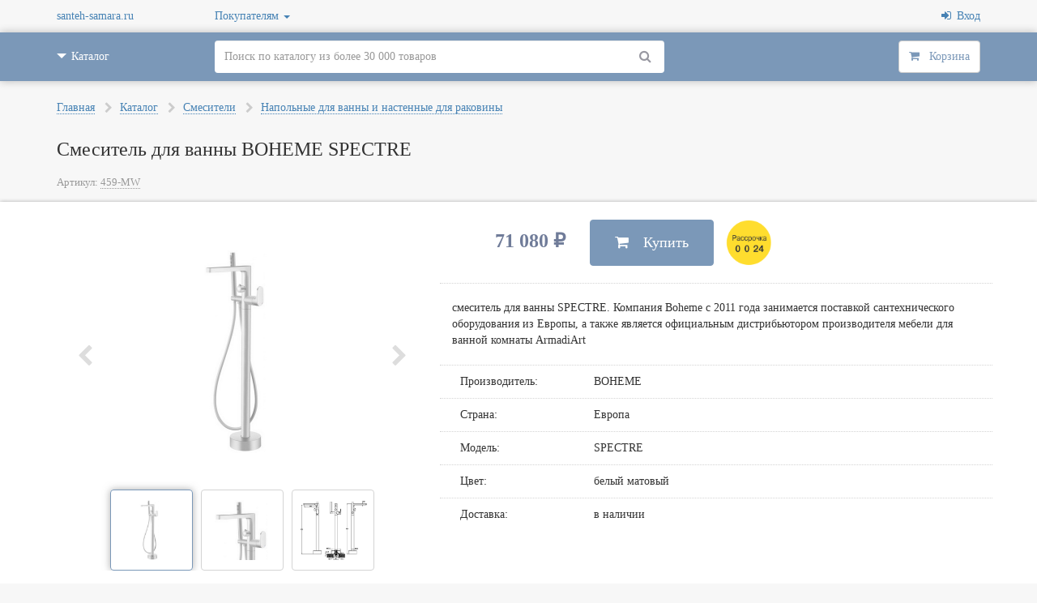

--- FILE ---
content_type: text/html; charset=UTF-8
request_url: https://santeh-samara.ru/items/32370/smesitel-dlya-vanny-boheme-spectre
body_size: 7801
content:
<!DOCTYPE html><html lang="ru-RU"><head><meta http-equiv="Content-Type" content="text/html; charset=utf-8"/><meta charset="UTF-8"><meta http-equiv="X-UA-Compatible" content="IE=edge"><meta name="viewport" content="width=device-width, initial-scale=1"><meta name="csrf-param" content="_csrf-frontend"><meta name="csrf-token" content="sm8bzK9wXyxglj1lVP6K3lpBMyZQxf9kVQ5wmkT0wo75Vy6B5REsaRmmcFEsmuCUECdRfxuUqCMEZEisBcWPyg=="><title>Купить Смеситель для ванны BOHEME SPECTRE недорого</title><meta name="yandex-verification" content="0c3076306760bced" /><script src="//code.jivosite.com/widget.js" data-jv-id="I9JgIDYBJV" async></script><script type="application/ld+json">
{
"@context": "http://schema.org",
"@type": "Organization",
"legalName": "santeh-samara.ru",
"url": "https://santeh-samara.ru/",
"contactPoint": [{
"@type": "ContactPoint",
"telephone": "+7-917-149-55-23",
"contactType": "customer support"
}],
"address": [{
"@type": "PostalAddress",
"addressLocality": "Самара",
"streetAddress": "ТЦ \"Мегастрой\", ул. Дзержинского 48, 3 этаж, секц.309"
}]
}
</script><meta name="description" content="Купить недорого Смеситель для ванны BOHEME SPECTRE в интернет-магазине santeh-samara.ru"><link href="/minify/45d81f44b97f6c4ab2375260a5cb7821f3474d7a.css" rel="stylesheet"><link href="https://stackpath.bootstrapcdn.com/font-awesome/4.7.0/css/font-awesome.min.css" rel="stylesheet"><link href="/minify/bb75f22227b32516a9c5b1a770f0180d4ea196c8.css" rel="stylesheet"><script>var inputmask_69a2315d = {"mask":"+7(999)999-99-99"};</script></head><body><div class="wrap"><header id="sticky-header"><div class="short-menu row"><div class="col-xs-3"><input type="checkbox" class="hidden" id="header-burger"><div class="burger-dropdown"><div class="burger-content"><label class="burger-menu" for="header-burger"><i class="fa fa-bars burger-icon"></i></label><div class="pull-right text-right user-info"><a href="/login?next=%2Fitems%2F32370%2Fsmesitel-dlya-vanny-boheme-spectre" data-target="#sign-in-modal" data-toggle="modal"><i class="fa fa-sign-in"></i>&ensp;Вход</a></div><form action="/search" method="get" class="search"><input type="text" class="form-control" name="query" autocomplete="off" placeholder="Поиск по каталогу"> <button type="submit"><i class="fa fa-search"></i></button></form><ul><div class="accordion unselectable accordion-list accordion-compact"><div class="catalog-button"><div class="button-wrapper"><i class="fa fa-shopping-bag"></i><span class="show-btn">Открыть каталог</span><span class="hide-btn"><i class="fa fa-mail-reply"></i>Свернуть каталог</span></div></div><ul class="main-list"><li class="has-more open-top"><a class="empty" href="/catalog/vanny">Ванны</a><ul><li><a href="/catalog/vanny/chugunnye">Чугунные</a></li><li><a href="/catalog/vanny/stalnye">Стальные</a></li><li><a href="/catalog/vanny/akrilovye-uglovye">Акриловые угловые</a></li><li><a href="/catalog/vanny/akrilovye-pryamougolnye">Акриловые прямоугольные</a></li><li><a href="/catalog/vanny/akrilovye-kruglye">Акриловые отдельностоящие</a></li><li><a href="/catalog/vanny/shtorki-dlya-vann">Шторки для ванн</a></li><li><a href="/catalog/vanny/perelivy-podgolovniki-ruchki">Переливы, подголовники, ручки</a></li><li><a href="/catalog/vanny/paneli-karkasy-nozhki">Панели, каркасы, ножки</a></li></ul></li><li class="has-more open-top"><a class="empty" href="/catalog/dushevye-kabiny">Душевые кабины</a><ul><li><a href="/catalog/dushevye-kabiny/polukruglye">Полукруглые</a></li><li><a href="/catalog/dushevye-kabiny/pryamougolnye">Прямоугольные</a></li><li><a href="/catalog/dushevye-kabiny/poddony">Поддоны</a></li><li><a href="/catalog/dushevye-kabiny/dveri-v-nishu">Двери в нишу</a></li><li><a href="/catalog/dushevye-kabiny/sifony-dushevye-kanaly-trapy-sidenya">Сифоны, душевые каналы, трапы, сиденья</a></li><li><a href="/catalog/dushevye-kabiny/paneli-karkasy">Панели, каркасы</a></li></ul></li><li class="has-more open-top"><a class="" href="/catalog/mebel-dlja-vannoj">Мебель для ванной</a><ul><li><a href="/catalog/mebel-dlja-vannoj/klassika">Классика</a></li><li><a href="/catalog/mebel-dlja-vannoj/modern">Модерн</a></li><li><a href="/catalog/mebel-dlja-vannoj/zerkala">Зеркала</a></li><li><a href="/catalog/mebel-dlja-vannoj/zerkala-shkafy">Зеркала-шкафы</a></li><li><a href="/catalog/mebel-dlja-vannoj/penaly-shkafy">Пеналы, шкафы</a></li><li><a href="/catalog/mebel-dlja-vannoj/zerkala-so-shkafchikom">Зеркала со шкафчиком</a></li></ul></li><li class="has-more open-top"><a class="empty" href="/catalog/rakoviny">Раковины</a><ul><li><a href="/catalog/rakoviny/s-pedestalom-i-podvesnye">С пьедесталом и подвесные</a></li><li><a href="/catalog/rakoviny/nakladnye-i-vstraivaemye">Накладные и встраиваемые</a></li><li><a href="/catalog/rakoviny/mini-rakoviny-i-uglovye">Мини-раковины и угловые</a></li><li><a href="/catalog/rakoviny/pedestaly-dlya-rakovin">Пьедесталы для раковин</a></li></ul></li><li class="has-more open-top"><a class="empty" href="/catalog/unitazy">Унитазы</a><ul><li><a href="/catalog/unitazy/napolnye">Напольные</a></li><li><a href="/catalog/unitazy/podvesnye">Подвесные</a></li><li><a href="/catalog/unitazy/pristavnye">Приставные</a></li><li><a href="/catalog/unitazy/sidenya-dlya-unitazov">Сиденья для унитазов</a></li></ul></li><li class="has-more open-top"><a class="empty" href="/catalog/bide">Биде</a><ul><li><a href="/catalog/bide/napolnye">Напольные</a></li><li><a href="/catalog/bide/podvesnye">Подвесные</a></li><li><a href="/catalog/bide/pissuary">Писсуары</a></li><li><a href="/catalog/bide/kryshki-dlya-bide">Крышки для биде</a></li></ul></li><li class="has-more open-top"><a class="empty" href="/catalog/smesiteli">Смесители</a><ul><li><a href="/catalog/smesiteli/dlya-rakoviny">Для раковины</a></li><li><a href="/catalog/smesiteli/dlja-rakovini-chashi">Для раковины-чаши</a></li><li><a href="/catalog/smesiteli/dlya-rakoviny-s-gigienicheskoj-lejkoj">Для раковины с гигиенической лейкой</a></li><li><a href="/catalog/smesiteli/dlya-vanny">Для ванны</a></li><li><a href="/catalog/smesiteli/dlya-dusha">Для душа</a></li><li><a href="/catalog/smesiteli/dlya-bide">Для биде</a></li><li><a href="/catalog/smesiteli/dlya-kuxni">Для кухни</a></li><li><a href="/catalog/smesiteli/dlya-kuxni-s-vydvizhnym-izlivom">Для кухни с выдвижным изливом</a></li><li><a href="/catalog/smesiteli/napolnye-dlya-vanny-i-nastennye-dlya-rakoviny">Напольные для ванны и настенные для раковины</a></li><li><a href="/catalog/smesiteli/na-bort-vanny">На борт ванны</a></li><li><a href="/catalog/smesiteli/sifony-ventili-prinadlezhnosti">Сифоны, вентили, принадлежности</a></li><li><a href="/catalog/smesiteli/gigienicheskie-nabory">Гигиенические наборы</a></li></ul></li><li class="has-more open-bottom"><a class="empty" href="/catalog/dushevaya-programma">Душевая программа</a><ul><li><a href="/catalog/dushevaya-programma/dushevye-sistemy">Душевые системы</a></li><li><a href="/catalog/dushevaya-programma/dushevye-stojki">Душевые стойки</a></li><li><a href="/catalog/dushevaya-programma/dushevye-lejki-shlangi">Душевые лейки, шланги</a></li><li><a href="/catalog/dushevaya-programma/vstroennyj-verxnij-dush">Встроенный верхний душ</a></li><li><a href="/catalog/dushevaya-programma/vstroennye-smesiteli-dlya-dusha">Встроенные смесители для душа</a></li><li><a href="/catalog/dushevaya-programma/vnutrennie-chasti">Внутренние части</a></li></ul></li><li class="has-more open-bottom"><a class="empty" href="/catalog/polotencesushiteli">Полотенцесушители</a><ul><li><a href="/catalog/polotencesushiteli/vodyanye">Водяные</a></li><li><a href="/catalog/polotencesushiteli/elektricheskie">Электрические</a></li><li><a href="/catalog/polotencesushiteli/komplektuyushhie">Комплектующие</a></li></ul></li><li class="has-more open-bottom"><a class="empty" href="/catalog/aksessuary">Аксессуары</a><ul><li><a href="/catalog/aksessuary/mylnicy">Мыльницы</a></li><li><a href="/catalog/aksessuary/stakany">Стаканы</a></li><li><a href="/catalog/aksessuary/polki">Полки</a></li><li><a href="/catalog/aksessuary/polotencederzhateli">Полотенцедержатели</a></li><li><a href="/catalog/aksessuary/bumagoderzhateli">Бумагодержатели</a></li><li><a href="/catalog/aksessuary/ershiki">Ершики</a></li><li><a href="/catalog/aksessuary/drugie">Другие</a></li><li><a href="/catalog/aksessuary/kryuchki">Крючки</a></li><li><a href="/catalog/aksessuary/dozatori">Дозаторы</a></li><li><a href="/catalog/aksessuary/stojki">Стойки</a></li></ul></li><li class="has-more open-bottom"><a class="empty" href="/catalog/installyacii-klavishi">Инсталляции, клавиши</a><ul><li><a href="/catalog/installyacii-klavishi/dlya-unitazov">Для унитазов</a></li><li><a href="/catalog/installyacii-klavishi/dlya-rakovin-bide-pissuarov">Для раковин, биде, писсуаров</a></li><li><a href="/catalog/installyacii-klavishi/klavishi-smyva">Клавиши смыва</a></li><li><a href="/catalog/installyacii-klavishi/komplekt-installyaciya-i-unitaz">Комплект инсталляция и унитаз</a></li></ul></li><li class="open-bottom"><a class="" href="/catalog/svetilniki">Светильники</a></li><li class="open-bottom"><a class="" href="/catalog/zoloto-bronza">Золото, бронза</a></li>	</ul></div><li class="filler"></li><li><a href="/payment">Оплата</a></li><li><a href="/delivery">Доставка</a></li><li><a href="/garanty">Гарантии</a></li><li><a href="/contacts">Контакты</a></li></ul></div></div><label class="burger-back" for="header-burger"></label><label class="burger-menu pull-left" for="header-burger"><i class="fa fa-bars burger-icon"></i></label></div><div class="col-xs-9 text-right"><a href="/cart" class="btn btn-default cart-button"><i class="fa fa-shopping-cart"></i><span class="empty-cart">&ensp;Корзина</span><span class="price cart-sum"></span><span class="total-count cart-count"></span></a></div></div><div class="top-panel"><div class="container"><div class="row"><div class="col-md-2 col-sm-3 col-xs-4"><a href="/">santeh-samara.ru</a></div><div class="col-md-8 col-sm-7 col-xs-4"><a href="#" data-toggle="dropdown" class="dropdown-toggle information">Покупателям <b class="caret"></b></a><ul id="w1" class="dropdown-menu"><li><a href="/catalogs" tabindex="-1">Каталоги</a></li><li><a href="/payment" tabindex="-1">Оплата</a></li><li><a href="/delivery" tabindex="-1">Доставка</a></li><li><a href="/garanty" tabindex="-1">Гарантии</a></li><li><a href="/contacts" tabindex="-1">Контакты</a></li></ul> </div><div class="col-md-2 col-sm-2 col-xs-4 text-right"><a class="color-link" href="/login?next=%2Fitems%2F32370%2Fsmesitel-dlya-vanny-boheme-spectre" data-target="#sign-in-modal" data-toggle="modal"><i class="fa fa-sign-in"></i>&ensp;Вход</a></div></div></div></div><div class="static-panel"><div class="container"><div class="row"><div class="col-md-2 col-sm-2 col-xs-3"><div class="accordion unselectable"><div class="catalog-button"><div class="button-wrapper"><i class="fa fa-shopping-bag"></i><span class="show-btn">Открыть каталог</span><span class="hide-btn"><i class="fa fa-mail-reply"></i>Свернуть каталог</span></div></div><ul class="main-list"><li class="has-more open-top"><a class="empty" href="/catalog/vanny">Ванны</a><ul><li><a href="/catalog/vanny/chugunnye">Чугунные</a></li><li><a href="/catalog/vanny/stalnye">Стальные</a></li><li><a href="/catalog/vanny/akrilovye-uglovye">Акриловые угловые</a></li><li><a href="/catalog/vanny/akrilovye-pryamougolnye">Акриловые прямоугольные</a></li><li><a href="/catalog/vanny/akrilovye-kruglye">Акриловые отдельностоящие</a></li><li><a href="/catalog/vanny/shtorki-dlya-vann">Шторки для ванн</a></li><li><a href="/catalog/vanny/perelivy-podgolovniki-ruchki">Переливы, подголовники, ручки</a></li><li><a href="/catalog/vanny/paneli-karkasy-nozhki">Панели, каркасы, ножки</a></li></ul></li><li class="has-more open-top"><a class="empty" href="/catalog/dushevye-kabiny">Душевые кабины</a><ul><li><a href="/catalog/dushevye-kabiny/polukruglye">Полукруглые</a></li><li><a href="/catalog/dushevye-kabiny/pryamougolnye">Прямоугольные</a></li><li><a href="/catalog/dushevye-kabiny/poddony">Поддоны</a></li><li><a href="/catalog/dushevye-kabiny/dveri-v-nishu">Двери в нишу</a></li><li><a href="/catalog/dushevye-kabiny/sifony-dushevye-kanaly-trapy-sidenya">Сифоны, душевые каналы, трапы, сиденья</a></li><li><a href="/catalog/dushevye-kabiny/paneli-karkasy">Панели, каркасы</a></li></ul></li><li class="has-more open-top"><a class="" href="/catalog/mebel-dlja-vannoj">Мебель для ванной</a><ul><li><a href="/catalog/mebel-dlja-vannoj/klassika">Классика</a></li><li><a href="/catalog/mebel-dlja-vannoj/modern">Модерн</a></li><li><a href="/catalog/mebel-dlja-vannoj/zerkala">Зеркала</a></li><li><a href="/catalog/mebel-dlja-vannoj/zerkala-shkafy">Зеркала-шкафы</a></li><li><a href="/catalog/mebel-dlja-vannoj/penaly-shkafy">Пеналы, шкафы</a></li><li><a href="/catalog/mebel-dlja-vannoj/zerkala-so-shkafchikom">Зеркала со шкафчиком</a></li></ul></li><li class="has-more open-top"><a class="empty" href="/catalog/rakoviny">Раковины</a><ul><li><a href="/catalog/rakoviny/s-pedestalom-i-podvesnye">С пьедесталом и подвесные</a></li><li><a href="/catalog/rakoviny/nakladnye-i-vstraivaemye">Накладные и встраиваемые</a></li><li><a href="/catalog/rakoviny/mini-rakoviny-i-uglovye">Мини-раковины и угловые</a></li><li><a href="/catalog/rakoviny/pedestaly-dlya-rakovin">Пьедесталы для раковин</a></li></ul></li><li class="has-more open-top"><a class="empty" href="/catalog/unitazy">Унитазы</a><ul><li><a href="/catalog/unitazy/napolnye">Напольные</a></li><li><a href="/catalog/unitazy/podvesnye">Подвесные</a></li><li><a href="/catalog/unitazy/pristavnye">Приставные</a></li><li><a href="/catalog/unitazy/sidenya-dlya-unitazov">Сиденья для унитазов</a></li></ul></li><li class="has-more open-top"><a class="empty" href="/catalog/bide">Биде</a><ul><li><a href="/catalog/bide/napolnye">Напольные</a></li><li><a href="/catalog/bide/podvesnye">Подвесные</a></li><li><a href="/catalog/bide/pissuary">Писсуары</a></li><li><a href="/catalog/bide/kryshki-dlya-bide">Крышки для биде</a></li></ul></li><li class="has-more open-top"><a class="empty" href="/catalog/smesiteli">Смесители</a><ul><li><a href="/catalog/smesiteli/dlya-rakoviny">Для раковины</a></li><li><a href="/catalog/smesiteli/dlja-rakovini-chashi">Для раковины-чаши</a></li><li><a href="/catalog/smesiteli/dlya-rakoviny-s-gigienicheskoj-lejkoj">Для раковины с гигиенической лейкой</a></li><li><a href="/catalog/smesiteli/dlya-vanny">Для ванны</a></li><li><a href="/catalog/smesiteli/dlya-dusha">Для душа</a></li><li><a href="/catalog/smesiteli/dlya-bide">Для биде</a></li><li><a href="/catalog/smesiteli/dlya-kuxni">Для кухни</a></li><li><a href="/catalog/smesiteli/dlya-kuxni-s-vydvizhnym-izlivom">Для кухни с выдвижным изливом</a></li><li><a href="/catalog/smesiteli/napolnye-dlya-vanny-i-nastennye-dlya-rakoviny">Напольные для ванны и настенные для раковины</a></li><li><a href="/catalog/smesiteli/na-bort-vanny">На борт ванны</a></li><li><a href="/catalog/smesiteli/sifony-ventili-prinadlezhnosti">Сифоны, вентили, принадлежности</a></li><li><a href="/catalog/smesiteli/gigienicheskie-nabory">Гигиенические наборы</a></li></ul></li><li class="has-more open-bottom"><a class="empty" href="/catalog/dushevaya-programma">Душевая программа</a><ul><li><a href="/catalog/dushevaya-programma/dushevye-sistemy">Душевые системы</a></li><li><a href="/catalog/dushevaya-programma/dushevye-stojki">Душевые стойки</a></li><li><a href="/catalog/dushevaya-programma/dushevye-lejki-shlangi">Душевые лейки, шланги</a></li><li><a href="/catalog/dushevaya-programma/vstroennyj-verxnij-dush">Встроенный верхний душ</a></li><li><a href="/catalog/dushevaya-programma/vstroennye-smesiteli-dlya-dusha">Встроенные смесители для душа</a></li><li><a href="/catalog/dushevaya-programma/vnutrennie-chasti">Внутренние части</a></li></ul></li><li class="has-more open-bottom"><a class="empty" href="/catalog/polotencesushiteli">Полотенцесушители</a><ul><li><a href="/catalog/polotencesushiteli/vodyanye">Водяные</a></li><li><a href="/catalog/polotencesushiteli/elektricheskie">Электрические</a></li><li><a href="/catalog/polotencesushiteli/komplektuyushhie">Комплектующие</a></li></ul></li><li class="has-more open-bottom"><a class="empty" href="/catalog/aksessuary">Аксессуары</a><ul><li><a href="/catalog/aksessuary/mylnicy">Мыльницы</a></li><li><a href="/catalog/aksessuary/stakany">Стаканы</a></li><li><a href="/catalog/aksessuary/polki">Полки</a></li><li><a href="/catalog/aksessuary/polotencederzhateli">Полотенцедержатели</a></li><li><a href="/catalog/aksessuary/bumagoderzhateli">Бумагодержатели</a></li><li><a href="/catalog/aksessuary/ershiki">Ершики</a></li><li><a href="/catalog/aksessuary/drugie">Другие</a></li><li><a href="/catalog/aksessuary/kryuchki">Крючки</a></li><li><a href="/catalog/aksessuary/dozatori">Дозаторы</a></li><li><a href="/catalog/aksessuary/stojki">Стойки</a></li></ul></li><li class="has-more open-bottom"><a class="empty" href="/catalog/installyacii-klavishi">Инсталляции, клавиши</a><ul><li><a href="/catalog/installyacii-klavishi/dlya-unitazov">Для унитазов</a></li><li><a href="/catalog/installyacii-klavishi/dlya-rakovin-bide-pissuarov">Для раковин, биде, писсуаров</a></li><li><a href="/catalog/installyacii-klavishi/klavishi-smyva">Клавиши смыва</a></li><li><a href="/catalog/installyacii-klavishi/komplekt-installyaciya-i-unitaz">Комплект инсталляция и унитаз</a></li></ul></li><li class="open-bottom"><a class="" href="/catalog/svetilniki">Светильники</a></li><li class="open-bottom"><a class="" href="/catalog/zoloto-bronza">Золото, бронза</a></li>	</ul><div class="main-btn">Каталог</div></div> </div><div class="col-md-6 col-sm-6 col-xs-6"><form action="/search" method="get" class="search"><input type="text" class="form-control" name="query" autocomplete="off" placeholder="Поиск по каталогу из более 30 000 товаров"> <button type="submit"><i class="fa fa-search"></i></button></form></div><div class="col-md-2 col-md-offset-2 text-right col-sm-offset-1 col-sm-3 col-xs-3"><a href="/cart" class="btn btn-default cart-button"><i class="fa fa-shopping-cart"></i><span class="empty-cart">&ensp;Корзина</span><span class="price cart-sum"></span><span class="total-count cart-count"></span></a></div></div></div></div></header><div class="container"><ul class="breadcrumb"><li><a href="/">Главная</a></li><li><a href="/catalog">Каталог</a></li><li><a href="/catalog/smesiteli">Смесители</a></li><li><a href="/catalog/smesiteli/napolnye-dlya-vanny-i-nastennye-dlya-rakoviny">Напольные для ванны и настенные для раковины</a></li></ul><h1 class="page-title">Смеситель для ванны BOHEME SPECTRE</h1><div class="item-code">Артикул: <span class="code copy-html" data-toggle="popover" data-content="Скопировать артикул">459-MW</span></div></div><div class="wide-page item-page"><div class="container"><div class="row"><div class="col-md-5"><div id="w0" class="item-images unselectable"><div class="main-image"><span class="image-helper"></span><img src="https://santeh-samara.ru/userdata/items/BOHEME/SPECTRE/32370_0.jpg" alt="смеситель для ванны BOHEME SPECTRE" data-id="1"><div class="slide-button button-left"><div class="arrow-wrapper"><i class="fa fa-chevron-left"></i></div></div><div class="slide-button button-right"><div class="arrow-wrapper"><i class="fa fa-chevron-right"></i></div></div></div><div class="additional-images"><div class="slider-wrapper clearfix"><div class="sub-image active"><span class="image-helper"></span><img src="https://santeh-samara.ru/userdata/items/BOHEME/SPECTRE/32370_0.jpg" alt="смеситель для ванны BOHEME SPECTRE" data-id="1" data-src="https://santeh-samara.ru/userdata/items/BOHEME/SPECTRE/32370_0.jpg"> </div><div class="sub-image "><span class="image-helper"></span><img src="https://santeh-samara.ru/userdata/items/BOHEME/SPECTRE/32370_1.jpg" alt="смеситель для ванны BOHEME SPECTRE" data-id="2" data-src="https://santeh-samara.ru/userdata/items/BOHEME/SPECTRE/32370_1.jpg"> </div><div class="sub-image "><span class="image-helper"></span><img src="https://santeh-samara.ru/userdata/items/BOHEME/SPECTRE/32370_2.jpg" alt="смеситель для ванны BOHEME SPECTRE" data-id="3" data-src="https://santeh-samara.ru/userdata/items/BOHEME/SPECTRE/32370_2.jpg"> </div></div></div></div><div id="item-images-modal" class="site-modal images-modal fade unselectable modal" role="dialog" tabindex="-1"><div class="modal-dialog modal-lg"><div class="modal-content"><div class="modal-header"><button type="button" class="close" data-dismiss="modal" aria-hidden="true">&times;</button><div class="title"></div></div><div class="modal-body"><div class="modal-image"><div class="slide-button button-left"><div class="arrow-wrapper"><i class="fa fa-chevron-left"></i></div></div><div class="slide-button button-right"><div class="arrow-wrapper"><i class="fa fa-chevron-right"></i></div></div><img src="" alt="" data-id=""></div><div class="information-bar clearfix"><div class="counter pull-right"></div></div></div></div></div></div></div><div class="col-md-7"><div class="row action-panel"><div class="col-md-3 col-sm-6 col-xs-6 price text-right">
71 080 ₽ </div><div class="col-md-9 col-sm-6 col-xs-6 cart-buttons" data-id="32370"><button type="button" class="btn btn-primary cart-button " data-toggle="popover" data-content="Добавить в корзину"><i class="fa fa-shopping-cart"></i>&emsp;Купить</button> <a class="btn btn-default order-button hidden" href="/cart" data-toggle="popover" data-content="Перейти в корзину">&#10004;&emsp;В корзине</a> <span class="bank-badge"></span></div></div><div class="description">
смеситель для ванны SPECTRE. Компания Boheme с 2011 года занимается поставкой сантехнического оборудования из Европы, а также является официальным дистрибьютором производителя мебели для ванной комнаты ArmadiArt </div><div class="item-detail"><div class="row"><div class="col-md-3 col-sm-3 col-xs-6">Производитель:</div><div class="col-md-9 col-sm-9 col-xs-6">BOHEME</div></div><div class="row"><div class="col-md-3 col-sm-3 col-xs-6">Страна:</div><div class="col-md-9 col-sm-9 col-xs-6">Европа</div></div><div class="row"><div class="col-md-3 col-sm-3 col-xs-6">Модель:</div><div class="col-md-9 col-sm-9 col-xs-6">SPECTRE</div></div><div class="row"><div class="col-md-3 col-sm-3 col-xs-6">Цвет:</div><div class="col-md-9 col-sm-9 col-xs-6">белый матовый</div></div><div class="row"><div class="col-md-3 col-sm-3 col-xs-6">Доставка:</div><div class="col-md-9 col-sm-9 col-xs-6">в наличии</div></div></div> </div></div></div></div><div class="container"><h2 class="page-title">Рекомендуем:</h2></div><div class="wide-page item-page short-page"><div class="container"><div class="item-recommended items-8"><div class="slide-button button-left"><div class="arrow-wrapper"><i class="fa fa-chevron-left"></i></div></div><div class="slide-button button-right"><div class="arrow-wrapper"><i class="fa fa-chevron-right"></i></div></div><div class="element-wrapper"><div class="element"><div class="element-title"><a href="https://santeh-samara.ru/items/32335/smesitel-dlya-rakoviny-boheme-spectre">Смеситель для раковины BOHEME SPECTRE</a> </div><div class="col-md-5 col-sm-5 col-xs-5"><a href="https://santeh-samara.ru/items/32335/smesitel-dlya-rakoviny-boheme-spectre"><img src="https://santeh-samara.ru/userdata/items/BOHEME/SPECTRE/32335_0.jpg" alt="смеситель для раковины BOHEME SPECTRE"></a> </div><div class="col-md-7 col-sm-7 col-xs-7"><div class="element-price">
15 370 ₽ </div><div class="cart-buttons text-center" data-id="32335"><button type="button" class="btn btn-primary cart-button " data-toggle="popover" data-content="Добавить в корзину"><i class="fa fa-shopping-cart"></i>&emsp;Купить</button> <a class="btn btn-default order-button hidden" href="/cart" data-toggle="popover" data-content="Перейти в корзину">&#10004;&nbsp;В корзине</a> </div></div></div><div class="element"><div class="element-title"><a href="https://santeh-samara.ru/items/32343/smesitel-dlya-vanny-boheme-spectre">Смеситель для ванны BOHEME SPECTRE</a> </div><div class="col-md-5 col-sm-5 col-xs-5"><a href="https://santeh-samara.ru/items/32343/smesitel-dlya-vanny-boheme-spectre"><img src="https://santeh-samara.ru/userdata/items/BOHEME/SPECTRE/32343_0.jpg" alt="смеситель для ванны BOHEME SPECTRE"></a> </div><div class="col-md-7 col-sm-7 col-xs-7"><div class="element-price">
31 500 ₽ </div><div class="cart-buttons text-center" data-id="32343"><button type="button" class="btn btn-primary cart-button " data-toggle="popover" data-content="Добавить в корзину"><i class="fa fa-shopping-cart"></i>&emsp;Купить</button> <a class="btn btn-default order-button hidden" href="/cart" data-toggle="popover" data-content="Перейти в корзину">&#10004;&nbsp;В корзине</a> </div></div></div><div class="element"><div class="element-title"><a href="https://santeh-samara.ru/items/32355/smesitel-dlya-bide-boheme-spectre">Смеситель для биде BOHEME SPECTRE</a> </div><div class="col-md-5 col-sm-5 col-xs-5"><a href="https://santeh-samara.ru/items/32355/smesitel-dlya-bide-boheme-spectre"><img src="https://santeh-samara.ru/userdata/items/BOHEME/SPECTRE/32355_0.jpg" alt="смеситель для биде BOHEME SPECTRE"></a> </div><div class="col-md-7 col-sm-7 col-xs-7"><div class="element-price">
15 260 ₽ </div><div class="cart-buttons text-center" data-id="32355"><button type="button" class="btn btn-primary cart-button " data-toggle="popover" data-content="Добавить в корзину"><i class="fa fa-shopping-cart"></i>&emsp;Купить</button> <a class="btn btn-default order-button hidden" href="/cart" data-toggle="popover" data-content="Перейти в корзину">&#10004;&nbsp;В корзине</a> </div></div></div><div class="element"><div class="element-title"><a href="https://santeh-samara.ru/items/32363/dushevaya-sistema-boheme-spectre">Душевая система BOHEME SPECTRE</a> </div><div class="col-md-5 col-sm-5 col-xs-5"><a href="https://santeh-samara.ru/items/32363/dushevaya-sistema-boheme-spectre"><img src="https://santeh-samara.ru/userdata/items/BOHEME/SPECTRE/32363_0.jpg" alt="душевая система BOHEME SPECTRE"></a> </div><div class="col-md-7 col-sm-7 col-xs-7"><div class="element-price">
47 750 ₽ </div><div class="cart-buttons text-center" data-id="32363"><button type="button" class="btn btn-primary cart-button " data-toggle="popover" data-content="Добавить в корзину"><i class="fa fa-shopping-cart"></i>&emsp;Купить</button> <a class="btn btn-default order-button hidden" href="/cart" data-toggle="popover" data-content="Перейти в корзину">&#10004;&nbsp;В корзине</a> </div></div></div><div class="element"><div class="element-title"><a href="https://santeh-samara.ru/items/32349/dushevaya-sistema-boheme-spectre">Душевая система BOHEME SPECTRE</a> </div><div class="col-md-5 col-sm-5 col-xs-5"><a href="https://santeh-samara.ru/items/32349/dushevaya-sistema-boheme-spectre"><img src="https://santeh-samara.ru/userdata/items/BOHEME/SPECTRE/32349_0.jpg" alt="душевая система BOHEME SPECTRE"></a> </div><div class="col-md-7 col-sm-7 col-xs-7"><div class="element-price">
37 670 ₽ </div><div class="cart-buttons text-center" data-id="32349"><button type="button" class="btn btn-primary cart-button " data-toggle="popover" data-content="Добавить в корзину"><i class="fa fa-shopping-cart"></i>&emsp;Купить</button> <a class="btn btn-default order-button hidden" href="/cart" data-toggle="popover" data-content="Перейти в корзину">&#10004;&nbsp;В корзине</a> </div></div></div><div class="element"><div class="element-title"><a href="https://santeh-samara.ru/items/32364/dushevaya-sistema-boheme-spectre">Душевая система BOHEME SPECTRE</a> </div><div class="col-md-5 col-sm-5 col-xs-5"><a href="https://santeh-samara.ru/items/32364/dushevaya-sistema-boheme-spectre"><img src="https://santeh-samara.ru/userdata/items/BOHEME/SPECTRE/32364_0.jpg" alt="душевая система BOHEME SPECTRE"></a> </div><div class="col-md-7 col-sm-7 col-xs-7"><div class="element-price">
50 610 ₽ </div><div class="cart-buttons text-center" data-id="32364"><button type="button" class="btn btn-primary cart-button " data-toggle="popover" data-content="Добавить в корзину"><i class="fa fa-shopping-cart"></i>&emsp;Купить</button> <a class="btn btn-default order-button hidden" href="/cart" data-toggle="popover" data-content="Перейти в корзину">&#10004;&nbsp;В корзине</a> </div></div></div><div class="element"><div class="element-title"><a href="https://santeh-samara.ru/items/32361/gigienicheskij-nabor-boheme-spectre">Гигиенический набор BOHEME SPECTRE</a> </div><div class="col-md-5 col-sm-5 col-xs-5"><a href="https://santeh-samara.ru/items/32361/gigienicheskij-nabor-boheme-spectre"><img src="https://santeh-samara.ru/userdata/items/BOHEME/SPECTRE/32361_0.jpg" alt="гигиенический набор BOHEME SPECTRE"></a> </div><div class="col-md-7 col-sm-7 col-xs-7"><div class="element-price">
19 330 ₽ </div><div class="cart-buttons text-center" data-id="32361"><button type="button" class="btn btn-primary cart-button " data-toggle="popover" data-content="Добавить в корзину"><i class="fa fa-shopping-cart"></i>&emsp;Купить</button> <a class="btn btn-default order-button hidden" href="/cart" data-toggle="popover" data-content="Перейти в корзину">&#10004;&nbsp;В корзине</a> </div></div></div><div class="element"><div class="element-title"><a href="https://santeh-samara.ru/items/32342/smesitel-dlya-rakoviny-boheme-spectre">Смеситель для раковины BOHEME SPECTRE</a> </div><div class="col-md-5 col-sm-5 col-xs-5"><a href="https://santeh-samara.ru/items/32342/smesitel-dlya-rakoviny-boheme-spectre"><img src="https://santeh-samara.ru/userdata/items/BOHEME/SPECTRE/32342_0.jpg" alt="смеситель для раковины BOHEME SPECTRE"></a> </div><div class="col-md-7 col-sm-7 col-xs-7"><div class="element-price">
23 620 ₽ </div><div class="cart-buttons text-center" data-id="32342"><button type="button" class="btn btn-primary cart-button " data-toggle="popover" data-content="Добавить в корзину"><i class="fa fa-shopping-cart"></i>&emsp;Купить</button> <a class="btn btn-default order-button hidden" href="/cart" data-toggle="popover" data-content="Перейти в корзину">&#10004;&nbsp;В корзине</a> </div></div></div></div></div> </div></div></div><div class="button-up" data-toggle="popover" data-content="Наверх"><i class="fa fa-angle-up"></i></div><footer class="footer"><div class="container"><div class="footer-links clearfix"><div class="col-md-3 col-sm-4 col-xs-6 menu-block"><div class="title">Об ассортименте</div><ul><li><a href="/catalogs">Каталоги</a></li></ul><div class="visible-xs"><div class="title">Покупателям</div><ul><li><a href="/payment">Оплата</a></li><li><a href="/delivery">Доставка</a></li><li><a href="/garanty">Гарантии</a></li><li><a href="/contacts">Контакты</a></li></ul></div></div><div class="col-md-3 col-sm-4 hidden-xs"><div class="title">Покупателям</div><ul><li><a href="/payment">Оплата</a></li><li><a href="/delivery">Доставка</a></li><li><a href="/garanty">Гарантии</a></li><li><a href="/contacts">Контакты</a></li></ul></div><div class="col-md-3 col-md-offset-3 col-sm-4 col-xs-6 contacts-block"><div class="title">Контакты</div><ul><li><a href="tel:89171495523"><i class="fa fa-phone"></i>+7-917-149-55-23</a></li><li>Сегодня: c 9:00 до 19:00</li><li><a href="mailto:info@santeh-samara.ru"><i class="fa fa-envelope-open"></i>info@santeh-samara.ru</a></li><li><a href="/contacts"><i class="fa fa-map-marker"></i>Адрес на карте</a></li></ul></div></div><div class="site-sign">&copy; <a href="/">Santeh-Samara.ru</a>, 2012-2026</div><div class="counters"><!-- Yandex.Metrika counter --><script type="text/javascript" >
(function(m,e,t,r,i,k,a){m[i]=m[i]||function(){(m[i].a=m[i].a||[]).push(arguments)};
m[i].l=1*new Date();k=e.createElement(t),a=e.getElementsByTagName(t)[0],k.async=1,k.src=r,a.parentNode.insertBefore(k,a)})
(window, document, "script", "https://mc.yandex.ru/metrika/tag.js", "ym");
ym(53512609, "init", {
clickmap:true,
trackLinks:true,
accurateTrackBounce:true,
webvisor:true
});
</script><noscript><div><img src="https://mc.yandex.ru/watch/53512609" style="position:absolute; left:-9999px;" alt="" /></div></noscript><!-- /Yandex.Metrika counter --><!-- Global site tag (gtag.js) - Google Analytics --><script async src="https://www.googletagmanager.com/gtag/js?id=UA-139463478-1"></script><script>
window.dataLayer = window.dataLayer || [];
function gtag(){dataLayer.push(arguments);}
gtag('js', new Date());
gtag('config', 'UA-139463478-1');
</script></div></div></footer><div id="sign-in-modal" class="site-modal fade modal" role="dialog" tabindex="-1"><div class="modal-dialog "><div class="modal-content"><div class="modal-header"><button type="button" class="close" data-dismiss="modal" aria-hidden="true">&times;</button></div><div class="modal-body"><div class="title">Авторизация</div><form id="login-signup" action="/login?next=%2Fitems%2F32370%2Fsmesitel-dlya-vanny-boheme-spectre" method="post"><input type="hidden" name="_csrf-frontend" value="sm8bzK9wXyxglj1lVP6K3lpBMyZQxf9kVQ5wmkT0wo75Vy6B5REsaRmmcFEsmuCUECdRfxuUqCMEZEisBcWPyg=="><div class="form-group field-loginform-phone required"><label class="control-label" for="loginform-phone">Телефон</label><input type="text" id="loginform-phone" class="form-control" name="LoginForm[phone]" aria-required="true" data-plugin-inputmask="inputmask_69a2315d"><p class="help-block help-block-error"></p></div><div class="form-group field-loginform-password required"><label class="control-label" for="loginform-password">Пароль</label><input type="password" id="loginform-password" class="form-control" name="LoginForm[password]" aria-required="true"><p class="help-block help-block-error"></p></div><div class="row"><div class="col-md-6 col-sm-6 col-xs-6"><div class="form-group field-loginform-rememberme"><input type="hidden" name="LoginForm[rememberMe]" value="0"><input type="checkbox" id="loginform-rememberme" class="custom-checkbox" name="LoginForm[rememberMe]" value="1" checked><label class="custom-checkbox-label unselectable" for="loginform-rememberme">Запомнить меня</label></div>	</div><div class="col-md-6 col-sm-6 col-xs-6 text-right"><a class="click-link" href="/items/request-password-reset">Напомнить пароль</a>	</div></div><div class="text-center margin-field"><button type="submit" class="btn btn-primary" name="signup-button">Войти</button></div></form><p class="text-center margin-field">Ещё нет аккаунта? <a href="/signup?next=%2Fitems%2F32370%2Fsmesitel-dlya-vanny-boheme-spectre" data-target="#sign-up-modal" data-toggle="modal" data-dismiss="modal">Зарегистрироваться</a></p></div></div></div></div><div id="sign-up-modal" class="site-modal fade modal" role="dialog" tabindex="-1"><div class="modal-dialog "><div class="modal-content"><div class="modal-header"><button type="button" class="close" data-dismiss="modal" aria-hidden="true">&times;</button></div><div class="modal-body"><div class="title">Регистрация</div><form id="form-signup" action="/signup?next=%2Fitems%2F32370%2Fsmesitel-dlya-vanny-boheme-spectre" method="post"><input type="hidden" name="_csrf-frontend" value="sm8bzK9wXyxglj1lVP6K3lpBMyZQxf9kVQ5wmkT0wo75Vy6B5REsaRmmcFEsmuCUECdRfxuUqCMEZEisBcWPyg=="><div class="form-group field-signupform-phone required"><label class="control-label" for="signupform-phone">Телефон</label><input type="text" id="signupform-phone" class="form-control" name="SignupForm[phone]" aria-required="true" data-plugin-inputmask="inputmask_69a2315d"><p class="help-block help-block-error"></p></div><div class="form-group field-signupform-name required"><label class="control-label" for="signupform-name">Имя</label><input type="text" id="signupform-name" class="form-control" name="SignupForm[name]" aria-required="true"><p class="help-block help-block-error"></p></div><div class="form-group field-signupform-email"><label class="control-label" for="signupform-email">E-mail (не обязательно)</label><input type="text" id="signupform-email" class="form-control" name="SignupForm[email]"><p class="help-block help-block-error"></p></div><div class="form-group field-signupform-password required"><label class="control-label" for="signupform-password">Пароль</label><input type="password" id="signupform-password" class="form-control" name="SignupForm[password]" aria-required="true"><p class="help-block help-block-error"></p></div><div class="text-center" style="margin-top: 40px;"><button type="submit" class="btn btn-primary" name="signup-button">Зарегистрироваться</button></div></form><p class="text-center margin-field">Есть аккаунт? <a href="/signup?next=%2Fitems%2F32370%2Fsmesitel-dlya-vanny-boheme-spectre" data-target="#sign-in-modal" data-toggle="modal" data-dismiss="modal">Авторизоваться</a></p></div></div></div></div><script src="/minify/8072c4b20f3b385d92fc7d1b668cc219bd5f49cf.js"></script><script>jQuery(function ($) {
jQuery('#item-images-modal').modal({"show":false});
jQuery("#loginform-phone").inputmask(inputmask_69a2315d);
jQuery('#login-signup').yiiActiveForm([{"id":"loginform-phone","name":"phone","container":".field-loginform-phone","input":"#loginform-phone","error":".help-block.help-block-error","validate":function (attribute, value, messages, deferred, $form) {yii.validation.required(value, messages, {"message":"Необходимо заполнить «Телефон»."});}},{"id":"loginform-password","name":"password","container":".field-loginform-password","input":"#loginform-password","error":".help-block.help-block-error","validate":function (attribute, value, messages, deferred, $form) {yii.validation.required(value, messages, {"message":"Необходимо заполнить «Пароль»."});}},{"id":"loginform-rememberme","name":"rememberMe","container":".field-loginform-rememberme","input":"#loginform-rememberme","error":".help-block.help-block-error","validate":function (attribute, value, messages, deferred, $form) {yii.validation.boolean(value, messages, {"trueValue":"1","falseValue":"0","message":"Значение «Запомнить меня» должно быть равно «1» или «0».","skipOnEmpty":1});}}], []);
jQuery('#sign-in-modal').modal({"show":false});
jQuery("#signupform-phone").inputmask(inputmask_69a2315d);
jQuery('#form-signup').yiiActiveForm([{"id":"signupform-phone","name":"phone","container":".field-signupform-phone","input":"#signupform-phone","error":".help-block.help-block-error","validate":function (attribute, value, messages, deferred, $form) {yii.validation.required(value, messages, {"message":"Необходимо заполнить «Телефон»."});yii.validation.string(value, messages, {"message":"Значение «Телефон» должно быть строкой.","is":16,"notEqual":"Некорректный номер телефона","skipOnEmpty":1});}},{"id":"signupform-name","name":"name","container":".field-signupform-name","input":"#signupform-name","error":".help-block.help-block-error","validate":function (attribute, value, messages, deferred, $form) {yii.validation.required(value, messages, {"message":"Необходимо заполнить «Имя»."});value = yii.validation.trim($form, attribute, {"skipOnArray":true,"skipOnEmpty":false,"chars":false}, value);yii.validation.string(value, messages, {"message":"Значение «Имя» должно быть строкой.","max":255,"tooLong":"Значение «Имя» должно содержать максимум 255 символов.","skipOnEmpty":1});}},{"id":"signupform-email","name":"email","container":".field-signupform-email","input":"#signupform-email","error":".help-block.help-block-error","validate":function (attribute, value, messages, deferred, $form) {value = yii.validation.trim($form, attribute, {"skipOnArray":true,"skipOnEmpty":false,"chars":false}, value);yii.validation.email(value, messages, {"pattern":/^[a-zA-Z0-9!#$%&'*+\/=?^_`{|}~-]+(?:\.[a-zA-Z0-9!#$%&'*+\/=?^_`{|}~-]+)*@(?:[a-zA-Z0-9](?:[a-zA-Z0-9-]*[a-zA-Z0-9])?\.)+[a-zA-Z0-9](?:[a-zA-Z0-9-]*[a-zA-Z0-9])?$/,"fullPattern":/^[^@]*<[a-zA-Z0-9!#$%&'*+\/=?^_`{|}~-]+(?:\.[a-zA-Z0-9!#$%&'*+\/=?^_`{|}~-]+)*@(?:[a-zA-Z0-9](?:[a-zA-Z0-9-]*[a-zA-Z0-9])?\.)+[a-zA-Z0-9](?:[a-zA-Z0-9-]*[a-zA-Z0-9])?>$/,"allowName":false,"message":"Значение «E-mail» не является правильным email адресом.","enableIDN":false,"skipOnEmpty":1});yii.validation.string(value, messages, {"message":"Значение «E-mail» должно быть строкой.","max":255,"tooLong":"Значение «E-mail» должно содержать максимум 255 символов.","skipOnEmpty":1});}},{"id":"signupform-password","name":"password","container":".field-signupform-password","input":"#signupform-password","error":".help-block.help-block-error","validate":function (attribute, value, messages, deferred, $form) {yii.validation.required(value, messages, {"message":"Необходимо заполнить «Пароль»."});yii.validation.string(value, messages, {"message":"Значение «Пароль» должно быть строкой.","min":4,"tooShort":"Значение «Пароль» должно содержать минимум 4 символа.","skipOnEmpty":1});}}], []);
jQuery('#sign-up-modal').modal({"show":false});
});</script>	</body></html>

--- FILE ---
content_type: text/css
request_url: https://santeh-samara.ru/minify/bb75f22227b32516a9c5b1a770f0180d4ea196c8.css
body_size: 3030
content:
@charset "UTF-8";
html,body{height:100%}.wrap{min-height:100%;height:auto;margin:0 auto -280px;padding:0 0 280px}.wrap>.container{padding:15px}.jumbotron{text-align:center;background-color:transparent}.jumbotron .btn{font-size:21px;padding:14px 24px}.not-set{color:#c55;font-style:italic}a.asc:after,a.desc:after{position:relative;top:1px;display:inline-block;font-family:'Glyphicons Halflings';font-style:normal;font-weight:400;line-height:1;padding-left:5px}a.asc:after{content:"\e151"}a.desc:after{content:"\e152"}.sort-numerical a.asc:after{content:"\e153"}.sort-numerical a.desc:after{content:"\e154"}.sort-ordinal a.asc:after{content:"\e155"}.sort-ordinal a.desc:after{content:"\e156"}.grid-view .filters input,.grid-view .filters select{min-width:50px}.hint-block{display:block;margin-top:5px;color:#999}.error-summary{color:#a94442;background:#fdf7f7;border-left:3px solid #eed3d7;padding:10px 20px;margin:0 0 15px}.nav li>form>button.logout{padding:15px;border:none}@media(max-width:767px){.nav li>form>button.logout{display:block;text-align:left;width:100%;padding:10px 15px}}.nav>li>form>button.logout:focus,.nav>li>form>button.logout:hover{text-decoration:none}.nav>li>form>button.logout:focus{outline:none}body{background:#f7f7f7;font-family:Verdana,serif}a{color:#4682b4}a:focus,a:active,a:hover{color:#263a52;text-decoration:none}.wide-page{background-color:#fff;padding:20px;box-shadow:0 1px 5px grey;min-height:457px}.wide-page.short-page{min-height:auto}.wide-page.wide-margin .container{margin-top:50px}.unselectable{-webkit-user-select:none;-moz-user-select:none;-ms-user-select:none;user-select:none}.transparent{color:transparent}.image-helper{display:inline-block;height:100%;vertical-align:middle}.notice{font-size:.9em;margin:20px 0}header .top-panel{padding:10px}header .top-panel .phone{margin-right:10px;display:inline-block}header .static-panel{padding:10px;background:#7b98b8;box-shadow:0 0 10px 0 rgba(0,0,0,.25)}header .search{position:relative}header .search button{border:none;background:0 0;position:absolute;right:10px;top:8px;font-size:16px;color:#9898a1;outline:none}header .search button:hover{color:#7b98b8}header .search input{border:none;padding:10px 40px 10px 12px;height:auto}header .short-menu .search{margin-top:14px}header .cart-button{color:#7b98b8;min-height:40px;line-height:26px}header .cart-button i{margin-right:5px}header .cart-button .total-count{display:inline-block;margin-left:7px;margin-right:-6px;background-color:#7b98b8;color:#fff;border-radius:3px;padding:3px 5px;min-width:26px;text-align:center;line-height:20px}header .cart-button .price:empty,header .cart-button .total-count:empty{display:none}header.sticky .static-panel{position:fixed;top:0;width:100%;z-index:1000}header.sticky{padding-bottom:60px}header .user-menu{max-width:100%;white-space:nowrap;overflow:hidden;text-overflow:ellipsis}header .user-menu .caret{position:absolute;right:5px;top:8px}header .short-menu{padding:10px 15px 10px 20px;display:none;text-align:center;position:fixed;top:0;right:0;left:0;z-index:115;background-color:#7b98b8;color:#fff}header .short-menu i.burger-icon{font-size:36px}header .short-menu .user-info{line-height:36px}header .short-menu .burger-dropdown{background-color:#286090;position:fixed;left:0;top:0;bottom:0;width:0;overflow:hidden;z-index:115}header .short-menu .burger-content{text-align:left;padding:10px 20px;color:#fff;white-space:nowrap;width:300px}header .short-menu .burger-content a{color:inherit}header .short-menu .burger-content img{max-width:initial}header .short-menu .burger-content>ul{list-style:none;padding-left:6px;overflow-y:auto;width:calc(100% - 40px);min-width:260px;padding-right:15px;position:absolute;bottom:0;top:110px}header .short-menu .burger-content .user-data{text-align:left;font-size:1.35em;padding-left:15px;margin-bottom:5px;vertical-align:top}header .short-menu .burger-content .user-data>div{line-height:initial;vertical-align:middle;display:inline-block}header .short-menu .burger-content .user-data .username{max-width:175px;text-overflow:ellipsis;overflow:hidden}header .short-menu .burger-content>ul>li{margin-bottom:7px}header .short-menu .burger-content ul li .divider{width:1px;height:26px;display:inline-block;background-color:#fff;margin:0 10px;vertical-align:-6px}header .short-menu .burger-content .cart-count{border-radius:2px;background-color:#fff;color:#000;padding:0 10px;margin-left:5px;display:inline-block;vertical-align:middle}header .short-menu .burger-content .cart-status[data-count="0"]{display:none}header .short-menu .burger-content ul li:last-child{margin-bottom:0}header .short-menu .burger-content ul li a{color:inherit}header .short-menu .burger-content ul li.filler{border-bottom:1px dotted #999;height:1px}header .short-menu .burger-back{display:none;position:fixed;left:0;top:0;bottom:0;right:0;z-index:110}header .short-menu input:checked~.burger-dropdown{width:300px;transition:.3s}header .short-menu input:checked~.burger-back{display:block}header .short-menu img{max-width:100%}header .short-menu .right-btn,header .short-menu .burger-menu{display:inline-block;text-align:center;margin-bottom:0}header .short-menu .short-logo{display:inline-block;width:200px}header .short-menu .burger-menu img{width:50px}header .short-menu .right-btn{position:relative}header .short-menu .right-btn img{width:60px}header .short-menu .right-btn li>a{min-width:220px;text-align:center;font-weight:700}header .short-menu .right-btn li>a>span{display:block;font-weight:400}footer{height:280px;padding:20px 0;color:#fff;background:#7b98b8;box-shadow:0 0 10px 0 rgba(0,0,0,.25)}footer a{color:inherit}footer .title{font-weight:700;font-size:16px;margin-bottom:10px}footer .site-sign{border-top:1px solid #91a9c3;padding-top:15px}footer .container ul{list-style:none;padding:0}.contacts-list{list-style:none}.contacts-list li,footer .footer-links li{line-height:28px}.contacts-list li i,footer .footer-links li i{margin-right:5px;width:20px;text-align:center}footer a:hover{color:inherit;text-decoration:underline}footer .counters{display:none}.admin-panel{font-size:.9em;color:#999}.admin-panel a{margin-left:5px;border-bottom:1px solid #999}.text-block h4,.text-block h3,.text-block h2{margin:5px 0}.text-block p{text-indent:20px}.text-block a:hover:not(.btn){text-decoration:underline}.text-block .panel-heading{cursor:pointer}.text-block .panel-heading:hover{background-color:#f7f7f7}.text-block .panel-heading i.fa-chevron-right{transition:.3s;transform:rotate(90deg) !important;font-size:.7em;color:#ccc;vertical-align:middle;margin-right:4px}.text-block .panel-heading.collapsed i.fa-chevron-right{transform:rotate(0) !important}.text-block ul>li{margin-top:10px}.no-content{min-height:420px}.no-content i{font-size:80px;color:#ececec;margin:100px 0 20px}.btn-primary{background-color:#7b98b8;border-color:#7b98b8}.btn-default:hover{background-color:#f7f7f7}.pagination>.active>a,.pagination>.active>span,.pagination>.active>a:hover,.pagination>.active>span:hover,.pagination>.active>a:focus,.pagination>.active>span:focus{background-color:#7b98b8;border-color:#7b98b8}.popover{position:fixed}.popover-copy-message{width:138px;text-align:center;display:inline-block;color:green}.breadcrumb{background:0 0;padding:8px 0}.breadcrumb a{border-bottom:1px dotted;margin-right:5px}.breadcrumb>li:before{font:normal normal normal 14px/1 FontAwesome;color:#ccc;width:24px;text-align:center;display:inline-block}.breadcrumb>li+li:before{content:"\f054";vertical-align:-1px;margin-right:2px}@media (max-width:800px){.breadcrumb>li:first-child:before{content:"\f015"}.breadcrumb>li+li:before{content:"↳";vertical-align:0;margin-right:0}.breadcrumb li{display:block}}.site-modal{font-size:14px}.site-modal .modal-header .close{font-size:2.5em;opacity:1;color:#ddd}.site-modal .modal-header .close:hover{color:#7b98b8}.site-modal .modal-header{border:none;padding-bottom:0}.site-modal .title{font-size:1.4em;font-weight:700;text-align:center;margin-bottom:20px;margin-top:-20px}.site-modal .title:empty{padding-bottom:15px}.site-modal .modal-content{border-radius:0}.modal-backdrop.in{opacity:.8}.margin-field{margin-top:20px}.page-title{padding:0}h1.page-title{font-size:24px;margin-bottom:20px}h2.page-title{font-size:20px;margin-bottom:10px}.custom-checkbox{display:none !important}.custom-checkbox-label{cursor:pointer;display:block;font-weight:400;vertical-align:middle}.custom-checkbox-label:before{content:"";display:inline-block;height:20px;width:20px;margin-right:8px;background:#fff;border-radius:5px;box-shadow:inset 0 0 2px #4682b4;vertical-align:middle;position:relative;top:-1px}.custom-checkbox:checked+.custom-checkbox-label:before{background-color:#4682b4;content:"\f00c";font:normal normal normal 14px/1 FontAwesome;color:#fff;text-align:center;line-height:20px}.cart-counter{display:inline-block;width:90px}.cart-counter .btn-left,.cart-counter .btn-right{font-size:16px;cursor:pointer;display:inline-block;vertical-align:top;color:#d4d4d4}.cart-counter .btn-left .fa-chevron-down,.cart-counter .btn-right .fa-chevron-up{display:none}.cart-counter input{width:40px;border:none;text-align:center}.button-up{position:fixed;right:calc(50% - 640px);bottom:55px;z-index:20;width:60px;height:60px;text-align:center;background-color:rgba(123,152,184,.4);font-size:35px;color:#fff;opacity:0;cursor:pointer;pointer-events:none;border-radius:4px;border:1px solid #fff}.button-up:hover{color:#7b98b8;background-color:#fff;border-color:#7b98b8}.button-up.show{opacity:1;pointer-events:auto}.main-block{margin-bottom:60px}.main-block:first-child{padding-top:20px}.main-block .notification{text-align:center;margin-bottom:20px}.main-block .page-title:after{content:'';width:500px;max-width:80%;border-bottom:1px solid rgba(123,152,184,.3);margin:20px auto 30px auto;display:block}@media (max-width:1024px){.main-block .items .item{width:225px}}@media (max-width:991px){.main-block .search-block.text-left{height:315px}}@media (max-width:767px){.main-block .search-block.text-left{height:auto}}.time-table{border:1px solid #fff}.time-table td{text-align:center;padding:10px 20px;border-right:1px solid #fff;color:#fff}.time-table td:last-child{border-right:none}.time-table .week td{width:80px;border-top:1px solid #fff}.time-table td.blue{background-color:#7b98b8}.time-table td.light-blue{background-color:#286090}@media (max-width:375px){.time-table{margin:0 auto}.time-table td{padding:8px 15px}.time-table .week td{width:auto}}@media (max-width:1320px){.button-up{left:10px}}@media (max-width:1024px){h1.page-title,h1{font-size:24px}}@media (max-width:768px){.accordion .main-list ul{min-width:300px}footer{height:300px}}@media (max-width:630px){.wide-page{padding:20px 0}.accordion .main-list{width:280px;font-size:.95em}.accordion .main-list ul{min-width:235px}}@media (max-width:540px){h1.page-title,h1{font-size:20px}header{height:56px}header .top-panel{display:none}header .static-panel{display:none}header .short-menu{display:block}}@media (max-width:464px){footer{height:auto}footer .menu-block{display:none}footer .contacts-block{width:100%;text-align:center}footer .site-sign{text-align:center}}